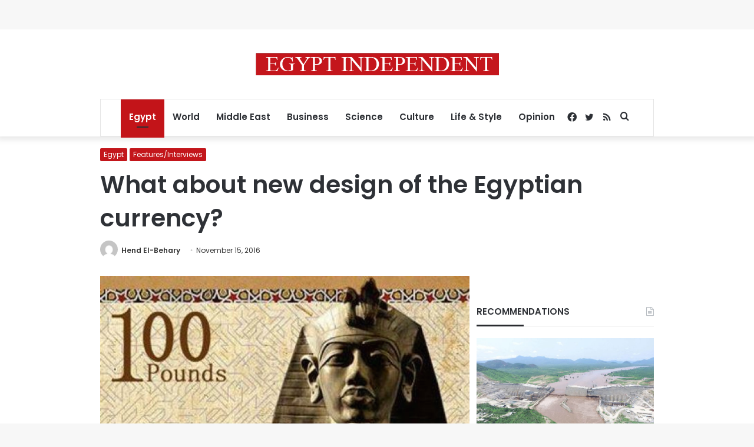

--- FILE ---
content_type: text/html; charset=utf-8
request_url: https://www.google.com/recaptcha/api2/aframe
body_size: 267
content:
<!DOCTYPE HTML><html><head><meta http-equiv="content-type" content="text/html; charset=UTF-8"></head><body><script nonce="p2pHX4I0VTxohFfp9ryR0g">/** Anti-fraud and anti-abuse applications only. See google.com/recaptcha */ try{var clients={'sodar':'https://pagead2.googlesyndication.com/pagead/sodar?'};window.addEventListener("message",function(a){try{if(a.source===window.parent){var b=JSON.parse(a.data);var c=clients[b['id']];if(c){var d=document.createElement('img');d.src=c+b['params']+'&rc='+(localStorage.getItem("rc::a")?sessionStorage.getItem("rc::b"):"");window.document.body.appendChild(d);sessionStorage.setItem("rc::e",parseInt(sessionStorage.getItem("rc::e")||0)+1);localStorage.setItem("rc::h",'1768998651706');}}}catch(b){}});window.parent.postMessage("_grecaptcha_ready", "*");}catch(b){}</script></body></html>

--- FILE ---
content_type: application/javascript; charset=utf-8
request_url: https://fundingchoicesmessages.google.com/f/AGSKWxXPFUpZ4YxVXgXtYjZE0_VE1UsD_8VTt_do0g0-y5bBHPagxdh_-o4MsN0_j9bN6fTuHgA57_A0ZVXent0juyoHDfMezuGvi6qD8ge17FHbovgloRFmj7g1YAEkLxaO-OOzEQvaaZdlf0r52ya_VjThuNcH4ORENpSeHjB0f9ZL2F8ZgcmWDDrprfoe/_/adperfdemo./wedel_ad./kads-ajax./iframeadcontent./ad-tag-
body_size: -1292
content:
window['b808d43a-2d61-4258-b7c1-5b03aa9387d3'] = true;